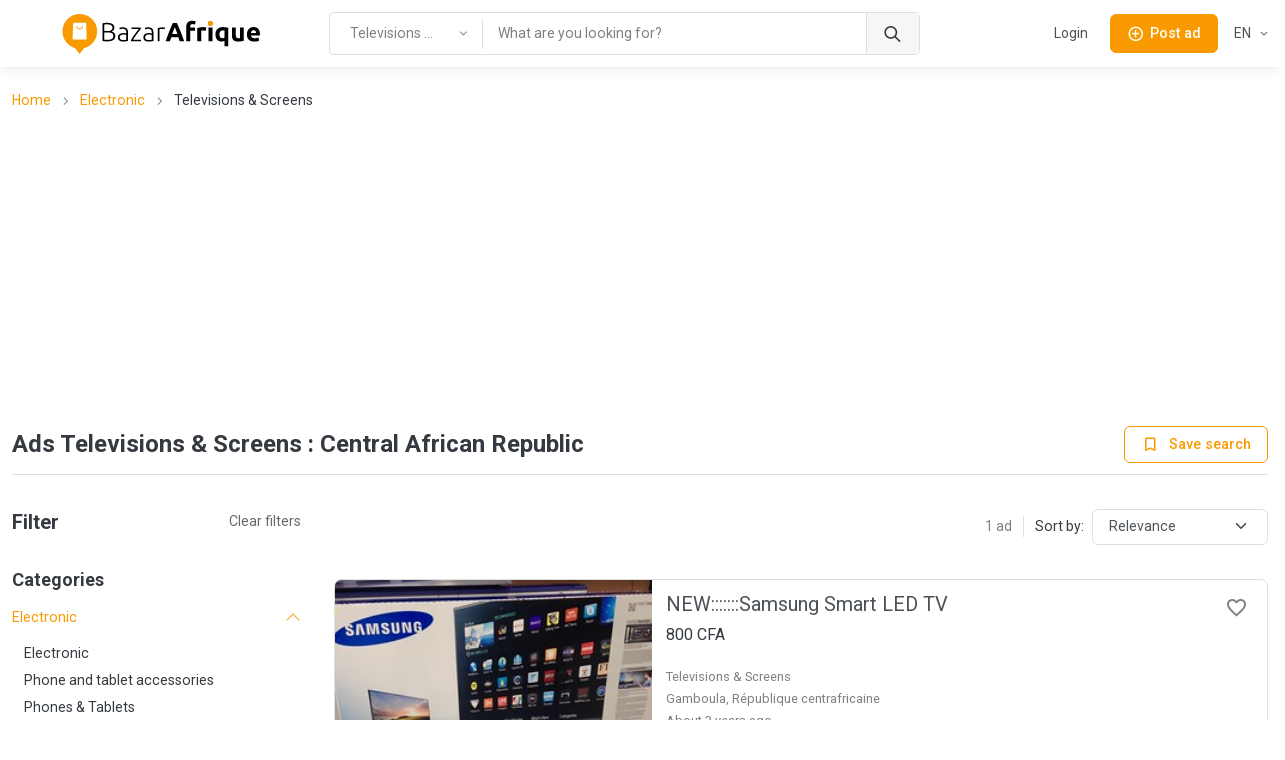

--- FILE ---
content_type: text/html; charset=utf-8
request_url: https://www.google.com/recaptcha/api2/aframe
body_size: 267
content:
<!DOCTYPE HTML><html><head><meta http-equiv="content-type" content="text/html; charset=UTF-8"></head><body><script nonce="OUMfeA4fO8QyDpF3Nd4e_g">/** Anti-fraud and anti-abuse applications only. See google.com/recaptcha */ try{var clients={'sodar':'https://pagead2.googlesyndication.com/pagead/sodar?'};window.addEventListener("message",function(a){try{if(a.source===window.parent){var b=JSON.parse(a.data);var c=clients[b['id']];if(c){var d=document.createElement('img');d.src=c+b['params']+'&rc='+(localStorage.getItem("rc::a")?sessionStorage.getItem("rc::b"):"");window.document.body.appendChild(d);sessionStorage.setItem("rc::e",parseInt(sessionStorage.getItem("rc::e")||0)+1);localStorage.setItem("rc::h",'1768973002531');}}}catch(b){}});window.parent.postMessage("_grecaptcha_ready", "*");}catch(b){}</script></body></html>